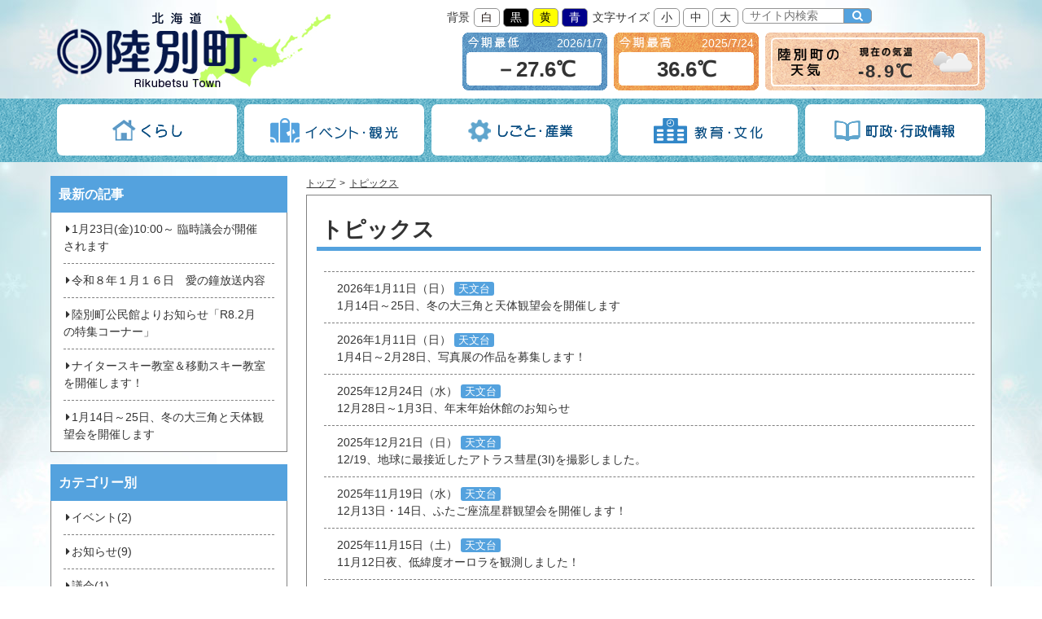

--- FILE ---
content_type: text/html; charset=UTF-8
request_url: https://www.rikubetsu.jp/topics/?f=352&&p=1
body_size: 6836
content:
<!DOCTYPE html>
<html lang="ja">
<head prefix="og: http://ogp.me/ns# fb: http://ogp.me/ns/fb# article: http://ogp.me/ns/article#">
<meta charset="UTF-8">
<meta http-equiv="X-UA-Compatible" content="IE=edge,chrome=1">
<title>トピックス | 日本一寒い町 北海道 陸別町</title>
<meta name="description" content="北海道十勝の陸別町ホームページです。陸別町には運転体験のできるりくべつ鉄道や日本最大級の銀河の森天文台があります。">
<meta name="keywords" content="陸別町,りくべつ,北海道,オーロラ,しばれフェスティバル,日本一寒い町,銀河の森天文台,りくべつ鉄道,移住,鹿肉">
<meta name="google-translate-customization" content="eeba6cac9561d6fc-9ba8b3ee93243a1e-g1d4cddb2e0cc64cf-11">
<meta name="viewport" content="width=device-width">
<meta property="og:type" content="article" />
<meta property="og:url" content="https://www.rikubetsu.jp/topics/?f=352&&p=1" />
<meta property="og:title" content="トピックス | 日本一寒い町 北海道 陸別町" />
<meta property="og:image" content="https://www.rikubetsu.jp/image/original/ogp.jpg" />
<meta property="og:description"  content="北海道十勝の陸別町ホームページです。陸別町には運転体験のできるりくべつ鉄道や日本最大級の銀河の森天文台があります。" />
<meta property="og:site_name"  content="日本一寒い町 北海道 陸別町" />
<link rel="shortcut icon" href="/image/original/preset/favicon.ico">
<link rel="stylesheet" href="/css/reset.css">
<link rel="stylesheet" href="/css/common.css">
<link rel="stylesheet" href="/css/common_sp.css">
<link rel="stylesheet" href="/css/fontello.css">
<!--[if lt IE 9]>
<link rel="stylesheet" href="/css/fontello-ie7.css">
<![endif]--><link rel="stylesheet" href="/css/preset/common.css?201611171413">
<link rel="stylesheet" href="/css/preset/common_sp.css">
<link rel="stylesheet" href="/css/color.css">
<link rel="stylesheet" href="/css/article.css">
<link rel="stylesheet" href="/css/article_color.css">
<link rel="stylesheet" href="/css/article_sp.css">
<link rel="stylesheet" href="/css/preset/article.css">
<link rel="stylesheet" href="/js/fancybox/jquery.fancybox.css">
</head>
<body id="web" class="white">
	<script async src="https://www.googletagmanager.com/gtag/js?id=G-Y1376KNX1E"></script>
<script>
  window.dataLayer = window.dataLayer || [];
  function gtag(){dataLayer.push(arguments);}
  gtag('js', new Date());

  gtag('config', 'UA-7711401-2');
  gtag('config', 'G-Y1376KNX1E');
</script>
	<div id="wrapper" class="">
		<header id="header" class="clearfix">
			<div id="h_inner" class="container">
				<noscript>JavaScriptが無効なため、一部の機能が動作しません。動作させるにはJavaScriptを有効にする必要があります。</noscript>
				<div id="h_ttl" style="position: absolute;">
					<h1><a href="/"><img src="/image/original/h_rikubetsu_town_pc.png" alt="陸別町" id="h_logo" data-ext="png"></a></h1>
				</div>
				<div class="clearfix">
					<div class="top_box clearfix">
						<div id="bg_color_box" class="h_change_box left">
							<dl class="clearfix">
								<dt class="h_change_item_ttl left">背景</dt>
								<dd id="white" class="h_change_item_cont left active">白</dd>
								<dd id="black" class="h_change_item_cont left">黒</dd>
								<dd id="yellow" class="h_change_item_cont left">黄</dd>
								<dd id="blue" class="h_change_item_cont left">青</dd>
							</dl>
						</div>
						<div id="font_size_box" class="h_change_box left">
							<dl class="clearfix">
								<dt class="h_change_item_ttl left">文字サイズ</dt>
								<dd id="fontS" class="h_change_item_cont left">小</dd>
								<dd id="fontM" class="h_change_item_cont left">中</dd>
								<dd id="fontL" class="h_change_item_cont left">大</dd>
							</dl>
						</div>
						<div id="sp_menu_box" class="h_change_box left">
							<a href="#" id="nav_open_mark" class="nav_btn">メニュー</a>
						</div>
						<div id="translate_box" class="h_change_box left clearfix">
							<div id="google_translate_element"></div>
							<script>
								function googleTranslateElementInit() {
								  new google.translate.TranslateElement({pageLanguage: 'ja', includedLanguages: 'en,ko,zh-CN,zh-TW', layout: google.translate.TranslateElement.InlineLayout.SIMPLE, gaTrack: true, gaId: 'UA-7711401-2'}, 'google_translate_element');
								}
							</script>
							<script src="//translate.google.com/translate_a/element.js?cb=googleTranslateElementInit"></script>
							</div>
						<div class="search_box clearfix">
							<form action="/search/" id="search" class="search_form" method="GET">
								<input class="search_text" type="text" name="s" placeholder="サイト内検索"><button type="submit" class="submit_btn"></button>
							</form>
						</div>
					</div>
					<div class="bottom_box right clearfix">
											<section id="temp_min" class="temp">
						<div class="temp_upper_box clearfix">
							<h1 class="temp_ttl"><img src="/image/original/h_temp_min_ttl.png" width="63" height="14" alt="今月の最低気温"></h1>
							<p class="temp_item_date">2026/1/7</p>
						</div>
						<div class="temp_lower_box clearfix">
							<p class="temp_item_cont" class="right">－27.6℃</p>
						</div>
					</section>											<section id="temp_max" class="temp">
						<div class="temp_upper_box clearfix">
							<h1 class="temp_ttl"><img src="/image/original/h_temp_max_ttl.png" width="63" height="14" alt="今月の最高気温"></h1>
							<p class="temp_item_date">2025/7/24</p>
						</div>
						<div class="temp_lower_box clearfix">
							<p class="temp_item_cont" class="right">36.6℃</p>
						</div>
					</section>						<section id="weather">
							<a href="http://weather.yahoo.co.jp/weather/jp/1c/2000/1648.html" target="_blank"><h1 id="weather_ttl"><img src="/image/original/h_weather_ttl.png" width="74" height="34" alt="陸別町の天気"></h1><div id="weather_max_temp"><section><h1 class="wether_temp_ttl"><img src="/image/original/h_weather_temp_ttl.png" width="65" height="12" alt="現在の気温"></h1><p class="wether_temp_cont">-8.9℃</p></section></div><div id="weather_icon"><img src="/image/original/04n.png" width="50" alt="曇り"></div></a>						</section>
					</div>
				</div>
			</div>
			<nav id="gl_nav">
				<div id="gl_nav_inner" class="container">
					<ul class="gnavi-list clearfix">
						<li class="gnavi_item h_nav_item"><a href="/kurashi/" class="h_nav_link"><img src="/image/original/h_g_nav_kurashi.png" alt=""><span class="gnavi_text">くらし</span></a></li><!--
						--><li class="gnavi_item h_nav_item"><a href="/kanko/" class="h_nav_link"><img src="/image/original/h_g_nav_event_kanko.png" alt=""><span class="gnavi_text">イベント・観光</span></a></li><!--
						--><li class="gnavi_item h_nav_item"><a href="/shigoto/" class="h_nav_link"><img src="/image/original/h_g_nav_shigoto_sangyo.png" alt=""><span class="gnavi_text">しごと・産業</span></a></li><!--
						--><li class="gnavi_item h_nav_item"><a href="/kyoiku/" class="h_nav_link"><img src="/image/original/h_g_nav_kyoiku_bunka.png" alt=""><span class="gnavi_text">教育・文化</span></a></li><!--
						--><li class="gnavi_item h_nav_item"><a href="/chosei/" class="h_nav_link"><img src="/image/original/h_g_nav_tyosei_gyosei.png" alt=""><span class="gnavi_text">町政・行政情報</span></a></li>
					</ul>
				</div>
				<div id="sp_nav">
					<section>
						<a href="#" class="nav_close nav_btn">メニューを閉じる</a>
					</section>
					<section id="nav_box">
										<table class="nav_list">
					<tr><td class="nav_item nav_active">
						<dl>
							<dt class="nav_item_ttl nav_item_ttl01">くらし<i class="nav_item_ttl_mark"></i></dt>
							<dd>
								<ul class="nav_item_grp">
									<li class="nav_item_cont nav_item_cont0101"><a href="/kurashi/zeikin/" class="nav_link"><span class="nav_item_txt">税金</span></a></li>
									<li class="nav_item_cont nav_item_cont0102"><a href="/kurashi/todokede_shoumeisho/" class="nav_link"><span class="nav_item_txt">届け出・証明書</span></a></li>
									<li class="nav_item_cont nav_item_cont0103"><a href="/kurashi/kosodate/" class="nav_link"><span class="nav_item_txt">出産・子育て</span></a></li>
									<li class="nav_item_cont nav_item_cont0104"><a href="/kurashi/bousai_saigai/" class="nav_link"><span class="nav_item_txt">防災・災害</span></a></li>
									<li class="nav_item_cont nav_item_cont0105"><a href="/kurashi/kenko_kaigo_fukushi/" class="nav_link"><span class="nav_item_txt">健康・介護・福祉</span></a></li>
									<li class="nav_item_cont nav_item_cont0106"><a href="/kurashi/jyutaku_tochi_koutu/" class="nav_link"><span class="nav_item_txt">住宅・土地・交通</span></a></li>
									<li class="nav_item_cont nav_item_cont0107"><a href="/kurashi/suido/" class="nav_link"><span class="nav_item_txt">水道・下水道</span></a></li>
									<li class="nav_item_cont nav_item_cont0108"><a href="/kurashi/gomi/" class="nav_link"><span class="nav_item_txt">ごみ・リサイクル</span></a></li>
									<li class="nav_item_cont nav_item_cont0109"><a href="/kurashi/rikushin/" class="nav_link"><span class="nav_item_txt">関寛斎診療所</span></a></li>
									<li class="nav_item_cont nav_item_cont01010"><a href="/kurashi/yokujyou/" class="nav_link"><span class="nav_item_txt">ふれあいの湯</span></a></li>
									<li class="nav_item_cont nav_item_cont01011"><a href="/kurashi/kairan/" class="nav_link"><span class="nav_item_txt">町内回覧</span></a></li>
									<li class="nav_item_cont nav_item_cont01012"><a href="/kurashi/g_soudan/" class="nav_link"><span class="nav_item_txt">行政相談</span></a></li>
									<li class="nav_item_cont nav_item_cont01013"><a href="/kurashi/syouhiseikatsu/" class="nav_link"><span class="nav_item_txt">消費生活</span></a></li>
									<li class="nav_item_cont nav_item_cont01014"><a href="/kurashi/iryougijyutu/" class="nav_link"><span class="nav_item_txt">医療技術職員養成修学資金貸付</span></a></li>
									<li class="nav_item_cont nav_item_cont01015"><a href="/kurashi/kinnrousyasikin/" class="nav_link"><span class="nav_item_txt">勤労者生活安定資金貸付</span></a></li>
									<li class="nav_item_cont nav_item_cont01016"><a href="/kurashi/kuma/" class="nav_link"><span class="nav_item_txt">ヒグマ目撃情報</span></a></li>
									<li class="nav_item_cont nav_item_cont01017"><a href="/kurashi/senkan/" class="nav_link"><span class="nav_item_txt">選挙</span></a></li>
									<li class="nav_item_cont nav_item_cont01018"><a href="/kurashi/totiriyo/" class="nav_link"><span class="nav_item_txt">土地に関する届け出（国土利用計画法）</span></a></li>
								</ul>
							</dd>
						</dl>
					</td><td class="nav_item ">
						<dl>
							<dt class="nav_item_ttl nav_item_ttl03">イベント・観光<i class="nav_item_ttl_mark"></i></dt>
							<dd>
								<ul class="nav_item_grp">
									<li class="nav_item_cont nav_item_cont0301"><a href="/kanko/pamphlet/" class="nav_link"><span class="nav_item_txt">パンフレット</span></a></li>
									<li class="nav_item_cont nav_item_cont0302"><a href="/kanko/event/" class="nav_link"><span class="nav_item_txt">イベント</span></a></li>
									<li class="nav_item_cont nav_item_cont0303"><a href="/kanko/shukuhaku/" class="nav_link"><span class="nav_item_txt">宿泊施設</span></a></li>
									<li class="nav_item_cont nav_item_cont0304"><a href="/kanko/ginganomori/" class="nav_link"><span class="nav_item_txt">銀河の森天文台（りくべつ宇宙地球科学館）</span></a></li>
									<li class="nav_item_cont nav_item_cont0305"><a href="/kanko/michinoeki/" class="nav_link"><span class="nav_item_txt">道の駅「オーロラタウン９３りくべつ」</span></a></li>
									<li class="nav_item_cont nav_item_cont0306"><a href="/kanko/rikutetu/" class="nav_link"><span class="nav_item_txt">りくべつ鉄道</span></a></li>
									<li class="nav_item_cont nav_item_cont0307"><a href="/kanko/sekikansai/" class="nav_link"><span class="nav_item_txt">関寛斎資料館</span></a></li>
									<li class="nav_item_cont nav_item_cont0308"><a href="/kanko/puratto/" class="nav_link"><span class="nav_item_txt">コミュニティプラザ ぷらっと</span></a></li>
								</ul>
							</dd>
						</dl>
					</td><td class="nav_item ">
						<dl>
							<dt class="nav_item_ttl nav_item_ttl05">しごと・産業<i class="nav_item_ttl_mark"></i></dt>
							<dd>
								<ul class="nav_item_grp">
									<li class="nav_item_cont nav_item_cont0501"><a href="/shigoto/nougyou/" class="nav_link"><span class="nav_item_txt">農業</span></a></li>
									<li class="nav_item_cont nav_item_cont0502"><a href="/shigoto/ringyou/" class="nav_link"><span class="nav_item_txt">林業</span></a></li>
									<li class="nav_item_cont nav_item_cont0503"><a href="/shigoto/rikunoui/" class="nav_link"><span class="nav_item_txt">陸別町農業委員会</span></a></li>
									<li class="nav_item_cont nav_item_cont0504"><a href="/shigoto/kyujin/" class="nav_link"><span class="nav_item_txt">求人・雇用促進</span></a></li>
									<li class="nav_item_cont nav_item_cont0505"><a href="/shigoto/sangyou_shien/" class="nav_link"><span class="nav_item_txt">産業支援への取り組み</span></a></li>
									<li class="nav_item_cont nav_item_cont0506"><a href="/shigoto/sankashikaku/" class="nav_link"><span class="nav_item_txt">入札参加資格審査申請</span></a></li>
									<li class="nav_item_cont nav_item_cont0507"><a href="/shigoto/hacchuu/" class="nav_link"><span class="nav_item_txt">町の発注予定公表</span></a></li>
									<li class="nav_item_cont nav_item_cont0508"><a href="/shigoto/nyusatsukekka/" class="nav_link"><span class="nav_item_txt">工事・業務等の入札結果について</span></a></li>
								</ul>
							</dd>
						</dl>
					</td><td class="nav_item ">
						<dl>
							<dt class="nav_item_ttl nav_item_ttl07">教育・文化<i class="nav_item_ttl_mark"></i></dt>
							<dd>
								<ul class="nav_item_grp">
									<li class="nav_item_cont nav_item_cont0701"><a href="/kyoiku/rikubetukyouisingatakorona/" class="nav_link"><span class="nav_item_txt">新型コロナウイルス感染症について</span></a></li>
									<li class="nav_item_cont nav_item_cont0702"><a href="/kyoiku/kyouikugyousei/" class="nav_link"><span class="nav_item_txt">教育行政</span></a></li>
									<li class="nav_item_cont nav_item_cont0703"><a href="/kyoiku/gakkoukyouiku/" class="nav_link"><span class="nav_item_txt">学校教育</span></a></li>
									<li class="nav_item_cont nav_item_cont0704"><a href="/kyoiku/syakaikyouiku/" class="nav_link"><span class="nav_item_txt">社会教育</span></a></li>
									<li class="nav_item_cont nav_item_cont0705"><a href="/kyoiku/syakaitaiiku/" class="nav_link"><span class="nav_item_txt">社会体育</span></a></li>
									<li class="nav_item_cont nav_item_cont0706"><a href="/kyoiku/kyusyoku/" class="nav_link"><span class="nav_item_txt">陸別町給食センター</span></a></li>
									<li class="nav_item_cont nav_item_cont0707"><a href="/kyoiku/rikubetutyouritugakkou/" class="nav_link"><span class="nav_item_txt">陸別町立学校</span></a></li>
									<li class="nav_item_cont nav_item_cont0708"><a href="/kyoiku/kouminkan/" class="nav_link"><span class="nav_item_txt">陸別町公民館</span></a></li>
									<li class="nav_item_cont nav_item_cont0709"><a href="/kyoiku/eduevent/" class="nav_link"><span class="nav_item_txt">社会教育講座と研修の紹介</span></a></li>
								</ul>
							</dd>
						</dl>
					</td><td class="nav_item ">
						<dl>
							<dt class="nav_item_ttl nav_item_ttl09">町政・行政情報<i class="nav_item_ttl_mark"></i></dt>
							<dd>
								<ul class="nav_item_grp">
									<li class="nav_item_cont nav_item_cont0901"><a href="/chosei/kikou/" class="nav_link"><span class="nav_item_txt">町行政機構</span></a></li>
									<li class="nav_item_cont nav_item_cont0902"><a href="/chosei/tokyojimusho/" class="nav_link"><span class="nav_item_txt">陸別町東京事務所</span></a></li>
									<li class="nav_item_cont nav_item_cont0903"><a href="/chosei/zaisei/" class="nav_link"><span class="nav_item_txt">財政</span></a></li>
									<li class="nav_item_cont nav_item_cont0904"><a href="/chosei/saiyou/" class="nav_link"><span class="nav_item_txt">職員採用</span></a></li>
									<li class="nav_item_cont nav_item_cont0905"><a href="/chosei/jinjikyuyo/" class="nav_link"><span class="nav_item_txt">陸別町職員の人事・給与等</span></a></li>
									<li class="nav_item_cont nav_item_cont0906"><a href="/chosei/toukei/" class="nav_link"><span class="nav_item_txt">各種統計資料</span></a></li>
									<li class="nav_item_cont nav_item_cont0907"><a href="/chosei/keikaku/" class="nav_link"><span class="nav_item_txt">取組・計画</span></a></li>
									<li class="nav_item_cont nav_item_cont0908"><a href="/chosei/kouhou_koutyou/" class="nav_link"><span class="nav_item_txt">広報・広聴活動</span></a></li>
									<li class="nav_item_cont nav_item_cont0909"><a href="/chosei/jouhotsuushin/" class="nav_link"><span class="nav_item_txt">情報通信</span></a></li>
									<li class="nav_item_cont nav_item_cont09010"><a href="/chosei/opendata/" class="nav_link"><span class="nav_item_txt">オープンデータ</span></a></li>
								</ul>
							</dd>
						</dl>
					</td></tr>
				</table>
					</section>
					<section id="h_other_nav">
						<ul>
							<li class="h_o_nav_item"><a href="/sitemaps/" class="h_o_nav_link">サイトマップ</a></li>
							<li class="h_o_nav_item"><a href="/shokai/profile/accessmap/" class="h_o_nav_link">アクセス</a></li>
							<li class="h_o_nav_item"><a href="/mailform/" class="h_o_nav_link">お問い合わせ</a></li>
							<li class="h_o_nav_item"><a href="/link/" class="h_o_nav_link">リンク集</a></li>
						</ul>
					</section>
					<section>
						<a href="#" class="nav_close nav_btn">メニューを閉じる</a>
					</section>
				</div>
			</nav>
		</header>
		<div id="contents" class="container">
			<div class="col-11 right">
				<ul class="pan clearfix">
					<li><a href="/">トップ</a></li>
					<li><a href="/topics/">トピックス</a></li>
				</ul>
				<article id="article">
							<div class="paragraph">
						<h2><span>トピックス</span></h2>
					</div>
						<div id="a_inner" class="clearfix">
						<div class="col-15">
							<ul class="list">
								<li><a href="/tenmon/topics/3542/">
									<dl>
										<dt>
											2026年1月11日（日）											<span class="cat">天文台</span>
										</dt>
										<dd>1月14日～25日、冬の大三角と天体観望会を開催します</dd>
									</dl>
								</a></li>
								<li><a href="/tenmon/topics/3231/">
									<dl>
										<dt>
											2026年1月11日（日）											<span class="cat">天文台</span>
										</dt>
										<dd>1月4日～2月28日、写真展の作品を募集します！</dd>
									</dl>
								</a></li>
								<li><a href="/tenmon/topics/3523/">
									<dl>
										<dt>
											2025年12月24日（水）											<span class="cat">天文台</span>
										</dt>
										<dd>12月28日～1月3日、年末年始休館のお知らせ</dd>
									</dl>
								</a></li>
								<li><a href="/tenmon/topics/3543/">
									<dl>
										<dt>
											2025年12月21日（日）											<span class="cat">天文台</span>
										</dt>
										<dd>12/19、地球に最接近したアトラス彗星(3I)を撮影しました。</dd>
									</dl>
								</a></li>
								<li><a href="/tenmon/topics/3520/">
									<dl>
										<dt>
											2025年11月19日（水）											<span class="cat">天文台</span>
										</dt>
										<dd>12月13日・14日、ふたご座流星群観望会を開催します！</dd>
									</dl>
								</a></li>
								<li><a href="/tenmon/topics/3522/">
									<dl>
										<dt>
											2025年11月15日（土）											<span class="cat">天文台</span>
										</dt>
										<dd>11月12日夜、低緯度オーロラを観測しました！</dd>
									</dl>
								</a></li>
								<li><a href="/tenmon/topics/3518/">
									<dl>
										<dt>
											2025年11月13日（木）											<span class="cat">天文台</span>
										</dt>
										<dd>11月8日(土)、驚き！おもしろ科学実験2025を開催しました！</dd>
									</dl>
								</a></li>
								<li><a href="/tenmon/topics/3519/">
									<dl>
										<dt>
											2025年11月13日（木）											<span class="cat">天文台</span>
										</dt>
										<dd>10月25日～11月2日、ハロウィーンナイト観望会を開催しました！</dd>
									</dl>
								</a></li>
								<li><a href="/tenmon/topics/3512/">
									<dl>
										<dt>
											2025年11月1日（土）											<span class="cat">天文台</span>
										</dt>
										<dd>惑星カレンダー2026年版を公開しました！</dd>
									</dl>
								</a></li>
								<li><a href="/tenmon/topics/3511/">
									<dl>
										<dt>
											2025年10月31日（金）											<span class="cat">天文台</span>
										</dt>
										<dd>11月2日(日)まで、ハロウィーンナイト観望会を延長開催します！</dd>
									</dl>
								</a></li>
								<li><a href="/tenmon/topics/3503/">
									<dl>
										<dt>
											2025年10月23日（木）											<span class="cat">天文台</span>
										</dt>
										<dd>10月24日～11月2日、レモン彗星（C/2025 A6）観望会を開催します！</dd>
									</dl>
								</a></li>
								<li><a href="/tenmon/topics/3499/">
									<dl>
										<dt>
											2025年10月20日（月）											<span class="cat">天文台</span>
										</dt>
										<dd>10月18日、北海道・星見人の会2025を開催しました！</dd>
									</dl>
								</a></li>
								<li><a href="/tenmon/topics/3498/">
									<dl>
										<dt>
											2025年10月17日（金）											<span class="cat">天文台</span>
										</dt>
										<dd>10月18日（土）15時・16時の回、プラネタリウム上映中止のお知らせ</dd>
									</dl>
								</a></li>
								<li><a href="/tenmon/topics/3491/">
									<dl>
										<dt>
											2025年10月15日（水）											<span class="cat">天文台</span>
										</dt>
										<dd>11月8日(土)、驚き！おもしろ科学実験2025を開催します！</dd>
									</dl>
								</a></li>
								<li><a href="/tenmon/topics/3494/">
									<dl>
										<dt>
											2025年10月12日（日）											<span class="cat">天文台</span>
										</dt>
										<dd>8月～10月、レモン彗星(C/2025 A6)を撮影しました</dd>
									</dl>
								</a></li>
								<li><a href="/tenmon/topics/3490/">
									<dl>
										<dt>
											2025年10月9日（木）											<span class="cat">天文台</span>
										</dt>
										<dd>10月25日～31日、ハロウィーンナイト観望会を開催します</dd>
									</dl>
								</a></li>
								<li><a href="/tenmon/topics/3474/">
									<dl>
										<dt>
											2025年10月6日（月）											<span class="cat">天文台</span>
										</dt>
										<dd>10月18日、北海道・星見人の会 2025 in 銀河の森天文台を開催します。</dd>
									</dl>
								</a></li>
								<li><a href="/tenmon/topics/3468/">
									<dl>
										<dt>
											2025年9月20日（土）											<span class="cat">天文台</span>
										</dt>
										<dd>小惑星「2025 FA22」を撮影しました</dd>
									</dl>
								</a></li>
								<li><a href="/tenmon/topics/3467/">
									<dl>
										<dt>
											2025年9月12日（金）											<span class="cat">天文台</span>
										</dt>
										<dd>10月から開館時間が冬時間へ変更となります</dd>
									</dl>
								</a></li>
								<li><a href="/tenmon/topics/3466/">
									<dl>
										<dt>
											2025年9月11日（木）											<span class="cat">天文台</span>
										</dt>
										<dd>10月8日（水）、振替休館のお知らせ</dd>
									</dl>
								</a></li>
								</ul>
<div class="pager">
	<ul class="clearfix">
		<li class="now"><a><i class="icon-angle-double-left"></i></a></li>
		<li class="now"><a><i class="icon-angle-left"></i></a></li>

		<li class="now"><a>1</a></li>

		<li><a href="/topics/?f=352&amp;&amp;&amp;p=2" class="submit">2</a></li>

		<li><a href="/topics/?f=352&amp;&amp;&amp;p=3" class="submit">3</a></li>

		<li><a href="/topics/?f=352&amp;&amp;&amp;p=4" class="submit">4</a></li>

		<li><a href="/topics/?f=352&amp;&amp;&amp;p=5" class="submit">5</a></li>

		<li><a href="/topics/?f=352&amp;&amp;&amp;p=6" class="submit">6</a></li>

		<li class=""><a href="/topics/?f=352&amp;&amp;&amp;p=2" class="submit"><i class="icon-angle-right"></i></a></li>
		<li class="arrow"><a href="/topics/?f=352&amp;&amp;&amp;p=21" class="submit"><i class="icon-angle-double-right"></i></a></li>
	</ul>
</div>							</div>
					</div>
				</article>
			</div>
			<div class="col-4 right">
				<section id="side">
									<section class="side">
					<h1 class="side_ttl"><span class="side_ttl_link">最新の記事</span></h1>
					<ul class="side_list">
						<li class="side_item"><a href="/gikai/new/813/" class="side_link"><i class="icon-right-dir"></i>1月23日(金)10:00～ 臨時議会が開催されます</a></li>
						<li class="side_item"><a href="/topics/3561/" class="side_link"><i class="icon-right-dir"></i>令和８年１月１６日　愛の鐘放送内容</a></li>
						<li class="side_item"><a href="/topics/3563/" class="side_link"><i class="icon-right-dir"></i>陸別町公民館よりお知らせ「R8.2月の特集コーナー」 </a></li>
						<li class="side_item"><a href="/topics/3560/" class="side_link"><i class="icon-right-dir"></i>ナイタースキー教室＆移動スキー教室を開催します！</a></li>
						<li class="side_item"><a href="/tenmon/topics/3542/" class="side_link"><i class="icon-right-dir"></i>1月14日～25日、冬の大三角と天体観望会を開催します</a></li>
					</ul>
				</section>				<section class="side">
					<h1 class="side_ttl"><span class="side_ttl_link">カテゴリー別</span></h1>
					<ul class="side_list">
						<li class="side_item"><a href="/topics/?c=3" class="side_link"><i class="icon-right-dir"></i>イベント(2)</a></li>
						<li class="side_item"><a href="/topics/?c=4" class="side_link"><i class="icon-right-dir"></i>お知らせ(9)</a></li>
						<li class="side_item"><a href="/topics/?f=620" class="side_link"><i class="icon-right-dir"></i>議会(1)</a></li>
						<li class="side_item"><a href="/topics/?f=352" class="side_link"><i class="icon-right-dir"></i>天文台(411)</a></li>
						<li class="side_item"><a href="/topics/?c=19" class="side_link"><i class="icon-right-dir"></i>愛 の 鐘(1)</a></li>
						<li class="side_item"><a href="/topics/?f=894" class="side_link"><i class="icon-right-dir"></i>職業紹介(34)</a></li>
					</ul>
				</section>				<section class="side">
					<h1 class="side_ttl"><span class="side_ttl_link">月別</span></h1>
					<ul class="side_list">
						<li class="side_item"><a href="/topics/?d=202601" class="side_link"><i class="icon-right-dir"></i>2026年1月(5)</a></li>
						<li class="side_item"><a href="/topics/?d=202512" class="side_link"><i class="icon-right-dir"></i>2025年12月(4)</a></li>
						<li class="side_item"><a href="/topics/?d=202511" class="side_link"><i class="icon-right-dir"></i>2025年11月(3)</a></li>
						<li class="side_item"><a href="/topics/?d=202502" class="side_link"><i class="icon-right-dir"></i>2025年2月(1)</a></li>
					</ul>
				</section>				</section>
			</div>
		</div>
<script>var SITE_URL = '/';</script>
<script src="/js/jquery-1.8.3.min.js"></script>
<script src="/js/jquery.scrollUp.js"></script>
<script src="/js/common.js"></script>
<script src="/js/common_sp.js"></script>
<!--[if lt IE 9]>
<script src="https://css3-mediaqueries-js.googlecode.com/svn/trunk/css3-mediaqueries.js"></script>
<script src="/js/html5shiv-printshiv.js"></script>
<script src="https://ie7-js.googlecode.com/svn/version/2.1(beta4)/IE9.js"></script>
<![endif]--><script src="/js/fancybox/jquery.fancybox.pack.js"></script>

<link rel="stylesheet" href="/js/leaflet/leaflet.css">
<script src="/js/leaflet/leaflet.js"></script>
<script src="/js/map_o.js"></script>


<script src="/js/article.js"></script>		<footer id="footer">
			<div class="container">
				<div id="footer_box" class="col-15">
									<table class="nav_list">
					<tr><td class="nav_item nav_active">
						<dl>
							<dt class="nav_item_ttl nav_item_ttl01">くらし<i class="nav_item_ttl_mark"></i></dt>
							<dd>
								<ul class="nav_item_grp">
									<li class="nav_item_cont nav_item_cont0101"><a href="/kurashi/zeikin/" class="nav_link"><span class="nav_item_txt">税金</span></a></li>
									<li class="nav_item_cont nav_item_cont0102"><a href="/kurashi/todokede_shoumeisho/" class="nav_link"><span class="nav_item_txt">届け出・証明書</span></a></li>
									<li class="nav_item_cont nav_item_cont0103"><a href="/kurashi/kosodate/" class="nav_link"><span class="nav_item_txt">出産・子育て</span></a></li>
									<li class="nav_item_cont nav_item_cont0104"><a href="/kurashi/bousai_saigai/" class="nav_link"><span class="nav_item_txt">防災・災害</span></a></li>
									<li class="nav_item_cont nav_item_cont0105"><a href="/kurashi/kenko_kaigo_fukushi/" class="nav_link"><span class="nav_item_txt">健康・介護・福祉</span></a></li>
									<li class="nav_item_cont nav_item_cont0106"><a href="/kurashi/jyutaku_tochi_koutu/" class="nav_link"><span class="nav_item_txt">住宅・土地・交通</span></a></li>
									<li class="nav_item_cont nav_item_cont0107"><a href="/kurashi/suido/" class="nav_link"><span class="nav_item_txt">水道・下水道</span></a></li>
									<li class="nav_item_cont nav_item_cont0108"><a href="/kurashi/gomi/" class="nav_link"><span class="nav_item_txt">ごみ・リサイクル</span></a></li>
									<li class="nav_item_cont nav_item_cont0109"><a href="/kurashi/rikushin/" class="nav_link"><span class="nav_item_txt">関寛斎診療所</span></a></li>
									<li class="nav_item_cont nav_item_cont01010"><a href="/kurashi/yokujyou/" class="nav_link"><span class="nav_item_txt">ふれあいの湯</span></a></li>
									<li class="nav_item_cont nav_item_cont01011"><a href="/kurashi/kairan/" class="nav_link"><span class="nav_item_txt">町内回覧</span></a></li>
									<li class="nav_item_cont nav_item_cont01012"><a href="/kurashi/g_soudan/" class="nav_link"><span class="nav_item_txt">行政相談</span></a></li>
									<li class="nav_item_cont nav_item_cont01013"><a href="/kurashi/syouhiseikatsu/" class="nav_link"><span class="nav_item_txt">消費生活</span></a></li>
									<li class="nav_item_cont nav_item_cont01014"><a href="/kurashi/iryougijyutu/" class="nav_link"><span class="nav_item_txt">医療技術職員養成修学資金貸付</span></a></li>
									<li class="nav_item_cont nav_item_cont01015"><a href="/kurashi/kinnrousyasikin/" class="nav_link"><span class="nav_item_txt">勤労者生活安定資金貸付</span></a></li>
									<li class="nav_item_cont nav_item_cont01016"><a href="/kurashi/kuma/" class="nav_link"><span class="nav_item_txt">ヒグマ目撃情報</span></a></li>
									<li class="nav_item_cont nav_item_cont01017"><a href="/kurashi/senkan/" class="nav_link"><span class="nav_item_txt">選挙</span></a></li>
									<li class="nav_item_cont nav_item_cont01018"><a href="/kurashi/totiriyo/" class="nav_link"><span class="nav_item_txt">土地に関する届け出（国土利用計画法）</span></a></li>
								</ul>
							</dd>
						</dl>
					</td><td class="nav_item ">
						<dl>
							<dt class="nav_item_ttl nav_item_ttl03">イベント・観光<i class="nav_item_ttl_mark"></i></dt>
							<dd>
								<ul class="nav_item_grp">
									<li class="nav_item_cont nav_item_cont0301"><a href="/kanko/pamphlet/" class="nav_link"><span class="nav_item_txt">パンフレット</span></a></li>
									<li class="nav_item_cont nav_item_cont0302"><a href="/kanko/event/" class="nav_link"><span class="nav_item_txt">イベント</span></a></li>
									<li class="nav_item_cont nav_item_cont0303"><a href="/kanko/shukuhaku/" class="nav_link"><span class="nav_item_txt">宿泊施設</span></a></li>
									<li class="nav_item_cont nav_item_cont0304"><a href="/kanko/ginganomori/" class="nav_link"><span class="nav_item_txt">銀河の森天文台（りくべつ宇宙地球科学館）</span></a></li>
									<li class="nav_item_cont nav_item_cont0305"><a href="/kanko/michinoeki/" class="nav_link"><span class="nav_item_txt">道の駅「オーロラタウン９３りくべつ」</span></a></li>
									<li class="nav_item_cont nav_item_cont0306"><a href="/kanko/rikutetu/" class="nav_link"><span class="nav_item_txt">りくべつ鉄道</span></a></li>
									<li class="nav_item_cont nav_item_cont0307"><a href="/kanko/sekikansai/" class="nav_link"><span class="nav_item_txt">関寛斎資料館</span></a></li>
									<li class="nav_item_cont nav_item_cont0308"><a href="/kanko/puratto/" class="nav_link"><span class="nav_item_txt">コミュニティプラザ ぷらっと</span></a></li>
								</ul>
							</dd>
						</dl>
					</td><td class="nav_item ">
						<dl>
							<dt class="nav_item_ttl nav_item_ttl05">しごと・産業<i class="nav_item_ttl_mark"></i></dt>
							<dd>
								<ul class="nav_item_grp">
									<li class="nav_item_cont nav_item_cont0501"><a href="/shigoto/nougyou/" class="nav_link"><span class="nav_item_txt">農業</span></a></li>
									<li class="nav_item_cont nav_item_cont0502"><a href="/shigoto/ringyou/" class="nav_link"><span class="nav_item_txt">林業</span></a></li>
									<li class="nav_item_cont nav_item_cont0503"><a href="/shigoto/rikunoui/" class="nav_link"><span class="nav_item_txt">陸別町農業委員会</span></a></li>
									<li class="nav_item_cont nav_item_cont0504"><a href="/shigoto/kyujin/" class="nav_link"><span class="nav_item_txt">求人・雇用促進</span></a></li>
									<li class="nav_item_cont nav_item_cont0505"><a href="/shigoto/sangyou_shien/" class="nav_link"><span class="nav_item_txt">産業支援への取り組み</span></a></li>
									<li class="nav_item_cont nav_item_cont0506"><a href="/shigoto/sankashikaku/" class="nav_link"><span class="nav_item_txt">入札参加資格審査申請</span></a></li>
									<li class="nav_item_cont nav_item_cont0507"><a href="/shigoto/hacchuu/" class="nav_link"><span class="nav_item_txt">町の発注予定公表</span></a></li>
									<li class="nav_item_cont nav_item_cont0508"><a href="/shigoto/nyusatsukekka/" class="nav_link"><span class="nav_item_txt">工事・業務等の入札結果について</span></a></li>
								</ul>
							</dd>
						</dl>
					</td><td class="nav_item ">
						<dl>
							<dt class="nav_item_ttl nav_item_ttl07">教育・文化<i class="nav_item_ttl_mark"></i></dt>
							<dd>
								<ul class="nav_item_grp">
									<li class="nav_item_cont nav_item_cont0701"><a href="/kyoiku/rikubetukyouisingatakorona/" class="nav_link"><span class="nav_item_txt">新型コロナウイルス感染症について</span></a></li>
									<li class="nav_item_cont nav_item_cont0702"><a href="/kyoiku/kyouikugyousei/" class="nav_link"><span class="nav_item_txt">教育行政</span></a></li>
									<li class="nav_item_cont nav_item_cont0703"><a href="/kyoiku/gakkoukyouiku/" class="nav_link"><span class="nav_item_txt">学校教育</span></a></li>
									<li class="nav_item_cont nav_item_cont0704"><a href="/kyoiku/syakaikyouiku/" class="nav_link"><span class="nav_item_txt">社会教育</span></a></li>
									<li class="nav_item_cont nav_item_cont0705"><a href="/kyoiku/syakaitaiiku/" class="nav_link"><span class="nav_item_txt">社会体育</span></a></li>
									<li class="nav_item_cont nav_item_cont0706"><a href="/kyoiku/kyusyoku/" class="nav_link"><span class="nav_item_txt">陸別町給食センター</span></a></li>
									<li class="nav_item_cont nav_item_cont0707"><a href="/kyoiku/rikubetutyouritugakkou/" class="nav_link"><span class="nav_item_txt">陸別町立学校</span></a></li>
									<li class="nav_item_cont nav_item_cont0708"><a href="/kyoiku/kouminkan/" class="nav_link"><span class="nav_item_txt">陸別町公民館</span></a></li>
									<li class="nav_item_cont nav_item_cont0709"><a href="/kyoiku/eduevent/" class="nav_link"><span class="nav_item_txt">社会教育講座と研修の紹介</span></a></li>
								</ul>
							</dd>
						</dl>
					</td><td class="nav_item ">
						<dl>
							<dt class="nav_item_ttl nav_item_ttl09">町政・行政情報<i class="nav_item_ttl_mark"></i></dt>
							<dd>
								<ul class="nav_item_grp">
									<li class="nav_item_cont nav_item_cont0901"><a href="/chosei/kikou/" class="nav_link"><span class="nav_item_txt">町行政機構</span></a></li>
									<li class="nav_item_cont nav_item_cont0902"><a href="/chosei/tokyojimusho/" class="nav_link"><span class="nav_item_txt">陸別町東京事務所</span></a></li>
									<li class="nav_item_cont nav_item_cont0903"><a href="/chosei/zaisei/" class="nav_link"><span class="nav_item_txt">財政</span></a></li>
									<li class="nav_item_cont nav_item_cont0904"><a href="/chosei/saiyou/" class="nav_link"><span class="nav_item_txt">職員採用</span></a></li>
									<li class="nav_item_cont nav_item_cont0905"><a href="/chosei/jinjikyuyo/" class="nav_link"><span class="nav_item_txt">陸別町職員の人事・給与等</span></a></li>
									<li class="nav_item_cont nav_item_cont0906"><a href="/chosei/toukei/" class="nav_link"><span class="nav_item_txt">各種統計資料</span></a></li>
									<li class="nav_item_cont nav_item_cont0907"><a href="/chosei/keikaku/" class="nav_link"><span class="nav_item_txt">取組・計画</span></a></li>
									<li class="nav_item_cont nav_item_cont0908"><a href="/chosei/kouhou_koutyou/" class="nav_link"><span class="nav_item_txt">広報・広聴活動</span></a></li>
									<li class="nav_item_cont nav_item_cont0909"><a href="/chosei/jouhotsuushin/" class="nav_link"><span class="nav_item_txt">情報通信</span></a></li>
									<li class="nav_item_cont nav_item_cont09010"><a href="/chosei/opendata/" class="nav_link"><span class="nav_item_txt">オープンデータ</span></a></li>
								</ul>
							</dd>
						</dl>
					</td></tr>
				</table>
					<div id="f_r_box">
						<ul class="clearfix">
							<li class="f_r_nav_item"><a href="/sitemaps/"><i class="f_nav_mark icon-right-dir"></i>サイトマップ</a></li>
							<li class="f_r_nav_item"><a href="/shokai/profile/accessmap/"><i class="f_nav_mark icon-right-dir"></i>アクセス</a></li>
							<li class="f_r_nav_item"><a href="/mailform/"><i class="f_nav_mark icon-right-dir"></i>お問い合わせ</a></li>
							<li class="f_r_nav_item"><a href="/link/"><i class="icon-right-dir"></i>リンク集</a></li>
						</ul>
					</div>
					<ul><!--
						--><li class="address-item">
							<address>
								<strong>陸別町役場</strong><br>
								〒089-4311&nbsp;<br class="f_br">北海道足寄郡陸別町字陸別東1条3丁目1番地<br>
								TEL <a href="tel:0156-27-2141">0156-27-2141</a>　FAX 0156-27-2797
							</address>
						</li><!--
						--><li class="address-item">
							<address>
								<strong>北海道陸別町東京事務所</strong><br>
								〒102-0073&nbsp;<br class="f_br">東京都千代田区九段北4丁目1番9号<br>
								(株)エイデル研究所内（担当 遠藤）<br>
								TEL <a href="tel:080-8290-3452">080-8290-3452</a>　FAX 03-3234-4644
							</address>
					</li>
					</ul>
					<small id="f_copyright">© 2015 Town of Rikubetsu</small>
				</div>
			</div>
		</footer>
	</div>
<script type="text/javascript" src="/_Incapsula_Resource?SWJIYLWA=719d34d31c8e3a6e6fffd425f7e032f3&ns=1&cb=1189896827" async></script></body>

--- FILE ---
content_type: text/css
request_url: https://www.rikubetsu.jp/css/common.css
body_size: 1265
content:
@charset "UTF-8";
/*----------------------------------------------------
	base
----------------------------------------------------*/
body{
	font-size:85%;
	line-height:1;
	color:#333;
	font-family: 'ヒラギノ角ゴ Pro W3','Hiragino Kaku Gothic Pro',"メイリオ","Meiryo",Verdana,"ＭＳ ゴシック",Osaka-mono,sans-serif;
	-webkit-font-smoothing: subpixel-antialiased;
	-webkit-text-size-adjust: 100%;
	-moz-text-size-adjust: 100%;
	-ms-text-size-adjust: 100%;
	-o-text-size-adjust: 100%;
	text-size-adjust: 100%;
	position: relative;
    left: 0;
}
p,li,dt,dd,caption,tr,small,h2,h3,h4,h5,address,time{
    line-height:1.6;
}
a,a:before{
	color: #333;
	text-decoration: underline;
}
a:hover{
	text-decoration: none;
}
img{
	max-width: 100%;
}
caption{
	font-weight:bold;
}
/*----------------------------------------------------
	common
----------------------------------------------------*/
.left{
	float: left !important
}
.right{
	float: right !important
}
.mt20{
	margin-top:20px;
}
.txt_c{
	text-align:center !important;
}
.txt_r{
	text-align:right !important;
}

.fontS{
	font-size:80%;
}
.fontM{
	font-size:100%;
}
.fontL{
	font-size:120%;
}
.space{
	letter-spacing:1em;
	margin-right:-1em;
}
.space font{
	letter-spacing:0em;
}
.half_space{
	letter-spacing:0.5em;
	margin-right:-0.5em;
}
.ml_none{
	margin-left:0px !important;
}
.icon-right-dir:before{
	width: inherit !important;
}
.first{
	margin:0px;
	border:none;
}
.cat.color1{
	background-color: #EC932E;
}
.cat.color2{
	background-color: #D75763;
}
.cat.color3{
	background-color: #54A2DE;
}
.cat.color4{
	background-color: #BDD354;
}
.cat.color5{
	background-color: #A37E49;
}
.cat.color6{
	background-color: #65c3bd;
}
.cat.color7{
	background-color: #b06cb0;
}
.cat.color8{
	background-color: #b7a060;
}
.cat.color9{
	background-color: #eeeee;
}
.cat{
	color:#fff;
	background-color: #54A2DE;
	text-align:center;
	padding: 1px 5px;
	font-size:95%;
	border-radius: 3px;
}
/*----------------------------------------------------
	wrapper
----------------------------------------------------*/
	#wrapper{
		width: 100%;
	}
	/*----------------------------------------------------
		contents
	----------------------------------------------------*/
	#contents{
		margin-top:16px;
	}
@media print, screen and (min-width: 769px) {
	/*----------------------------------------------------
		grid
	----------------------------------------------------*/
	.container{
		margin: 0 auto;
		width: 960px;
		*zoom: 1;
		min-width:960px;
		max-width:1180px;
		width:auto;
		position: relative;
	}
	.container:before,
	.container:after{
		content: " ";
		display: table;
	}
	.container:after{
		clear: both;
	}
	.grid-1,
	.grid-2,
	.grid-3,
	.grid-4,
	.grid-5,
	.grid-6,
	.grid-7,
	.grid-8,
	.grid-9,
	.grid-10,
	.grid-11,
	.grid-12{
		display: inline;
		float: left;
		margin-left: 10px;
		margin-right: 10px;
	}
	.grid-1 {
		width:60px;
	}
	.grid-2 {
		width:140px;
	}
	.grid-3 {
		width:220px;
	}
	.grid-4 {
		width:300px;
	}
	.grid-5 {
		width:380px;
	}
	.grid-6 {
		width:460px;
	}
	.grid-7 {
		width:540px;
	}
	.grid-8 {
		width:620px;
	}
	.grid-9 {
		width:700px;
	}
	.grid-10 {
		width:780px;
	}
	.grid-11 {
		width:860px;
	}
	.grid-12 {
		width:940px;
	}
	.grid-13 {
		width:1020px;
	}
	.grid-14 {
		width:1100px;
	}
	.grid-15 {
		width:1180px;
	}
	.col-1,
	.col-2,
	.col-3,
	.col-4,
	.col-5,
	.col-6,
	.col-7,
	.col-8,
	.col-9,
	.col-10,
	.col-11,
	.col-12,
	.col-13,
	.col-14,
	.col-15 {
		display: inline;
		float: left;
		margin-left: 1%;
		margin-right: 1%;
	}
	.col-1 {
		width:4.667%;
	}

	.col-2 {
		width:11.333%;
	}

	.col-3 {
		width:18.0%;
	}

	.col-4 {
		width:24.667%;
	}

	.col-5 {
		width:31.333%;
	}

	.col-6 {
		width:38.0%;
	}

	.col-7 {
		width:44.667%;
	}

	.col-8 {
		width:51.333%;
	}

	.col-9 {
		width:58.0%;
	}

	.col-10 {
		width:64.667%;
	}

	.col-11 {
		width:71.333%;
	}

	.col-12 {
		width:78.0%;
	}
	.col-13 {
		width:84.667%;
	}
	.col-14 {
		width:91.333%;
	}
	.col-15 {
		width:98.0%;
	}
	.grid-1.first,
	.grid-2.first,
	.grid-3.first,
	.grid-4.first,
	.grid-5.first,
	.grid-6.first,
	.grid-7.first,
	.grid-8.first,
	.grid-9.first,
	.grid-10.first,
	.grid-11.first,
	.grid-12.first,
	.grid-13.first,
	.grid-14.first,
	.grid-15.first,
	.col-1.first,
	.col-2.first,
	.col-3.first,
	.col-4.first,
	.col-5.first,
	.col-6.first,
	.col-7.first,
	.col-8.first,
	.col-9.first,
	.col-10.first,
	.col-11.first,
	.col-12.first,
	.col-13.first,
	.col-14.first,
	.col-15.first{
		margin-left:0;
	}
	.grid-1.last,
	.grid-2.last,
	.grid-3.last,
	.grid-4.last,
	.grid-5.last,
	.grid-6.last,
	.grid-7.last,
	.grid-8.last,
	.grid-9.last,
	.grid-10.last,
	.grid-11.last,
	.grid-12.last,
	.grid-13.last,
	.grid-14.last,
	.grid-15.last,
	.col-1.last,
	.col-2.last,
	.col-3.last,
	.col-4.last,
	.col-5.last,
	.col-6.last,
	.col-7.last,
	.col-8.last,
	.col-9.last,
	.col-10.last,
	.col-11.last,
	.col-12.last,
	.col-13.last,
	.col-14.last,
	.col-15.last{
		margin-right:0;
	}
	/*------------------------------------------------
		scrollup
	------------------------------------------------*/
	#scrollUp{
		bottom: 20px;
		right: 20px;
		padding: 10px 20px;
		background:url("../image/original/pagetop.png") no-repeat;
		width:90px;
		height:90px;
	}
}

--- FILE ---
content_type: text/css
request_url: https://www.rikubetsu.jp/css/common_sp.css
body_size: -13
content:
@media print,screen and (max-width:768px){img{height:initial}.container{width:auto}.col-1,.col-2,.col-3,.col-4,.col-5,.col-6,.col-7,.col-8,.col-9,.col-10,.col-11,.col-12,.col-13,.col-14,.col-15,.grid-1,.grid-2,.grid-3,.grid-4,.grid-5,.grid-6,.grid-7,.grid-8,.grid-9,.grid-10,.grid-11,.grid-12,.grid-13,.grid-14,.grid-15{clear:both;width:98%;margin-left:1%!important;margin-right:1%!important}.alpha{margin-left:0}.omega{margin-right:0}.beta{margin-left:0;margin-right:0}}

--- FILE ---
content_type: text/css
request_url: https://www.rikubetsu.jp/css/preset/common.css?201611171413
body_size: 1695
content:
@charset "utf-8";
/*----------------------------------------------------
	base
----------------------------------------------------*/
	/*------------------------------------------------
		header
	------------------------------------------------*/
	#h_inner{
		width: auto;
	}
	#h_ttl{
		background: url("../../image/original/h_logo_map.png") no-repeat right top;
	}
		/*-------------------------------------------
			emg
		-------------------------------------------*/
		#emg{
			border:4px solid #ED4D4D;
			padding:8px;
			margin-bottom:16px;
			border-radius: 7px;
		}
		#emg_ttl{
			background-color: #ED4D4D;
			color: #fff;
			padding:8px;
			line-height: 1.6;
			font-size: 130%;
		}
		#emg_art{
			padding: 8px 8px 0px;
			line-height: 1.6;
			font-size: 110%;
		}
		/*-------------------------------------------
			search_box
		-------------------------------------------*/
		.search_text{
			padding:0px 0.5em 0px;
		}
		.submit_btn{
			margin-left: -1px;
			border: 1px solid #939393;
			background: #54A2DE;
			color: #fff;
		}
		.submit_btn:before{
			font-family: "fontello";
			content: '\e804';
		}
		/*------------------------------------------------
			gl_nav
		------------------------------------------------*/
		#gl_nav{
			background: url("../../image/original/h_g_nav_bg.png") repeat-x left top;
		}
	/*------------------------------------------------
		footer
	------------------------------------------------*/
	#footer{
		margin-top:15px;
		font-size:95%;
	}
	body.white #footer{
		background:url("../../image/original/f_bg.png");
	}
	#footer .container-12{
		position: relative;
	}
	#footer_box{
		position:relative;
		padding-top: 20px;
	}
	.f_r_nav_item{
		float:left;
		margin-left:10px;
	}
	.f_r_nav_item:first-child{
		margin-left:0px;
	}
	#f_copyright{
		display:block;
		text-align:right;
		clear: both;
		position: relative;
	}
@media print, screen and (min-width: 769px) {
	/*----------------------------------------------------
		base
	----------------------------------------------------*/
	html{
		background:url("../../image/original/b_l_bg.jpg") no-repeat left top;
	}
	body{
		background: url("../../image/original/b_r_bg.jpg") no-repeat right top;
	}
		/*------------------------------------------------
			header
		------------------------------------------------*/
		#h_inner{
			min-width: 940px;
			max-width: 1140px;
			padding: 10px;
			margin:0px auto;
		}
		#h_ttl{
			float:left;
			margin: 5px 10px 0px 0px;
			width: 29%;
		}
		#sp_nav{
			display:none;
		}
			/*------------------------------------------------
				nav
			------------------------------------------------*/
			#gl_nav{
				text-align:center;
			}
			#gl_nav_inner{
				padding:7px 0px;
				min-width:960px;
				max-width:1160px;
				width:auto;
			}
			.gnavi_item{
				display:inline-block;
				text-align: center;
				background-color: #fff;
				width: 19%;
				height: 63px;
				line-height: 63px;
				border-radius:7px;
				margin-left:0.8%;
				overflow: hidden;
			}
			.gnavi_item:first-child{
				margin-left:0;
			}
			.gnavi_item img{
				vertical-align:middle;
			}
			#gl_nav li a{
				display: block;
			}
			.gnavi_text{
				display: block;
				text-indent:-9999px;
			}
			.h_nav{
				display:none;
			}
			.nav_list{
				margin-bottom:30px;
			}
			.nav_item{
				box-sizing:border-box;
				width: 20%;
				border-right: 1px dashed #6b6b6b;
				padding: 0 1%;
			}
			.nav_item:first-child{
				border-left: 1px dashed #6b6b6b;
			}
			.nav_link:before{
				font-family: "fontello";
				content: '\e800';
				vertical-align: top;
			}
			.nav_item_ttl{
				font-size:120%;
				font-weight:bold;
				margin-bottom: 10px;
			}
			.nav_item_txt:hover{
				text-decoration: underline;
			}

			/*-------------------------------------------
				top_box
			-------------------------------------------*/
			.top_box{
				float:right;
			}
			/*-------------------------------------------
				h_change_box
			-------------------------------------------*/
			.h_change_box{
				margin-right:5px;
			}
			.h_change_item_ttl{
				text-align: center;
				border:1px solid transparent;
			}
			body.black .h_change_item_ttl{
				color:#fff;
			}
			.h_change_item_cont{
				float: left;
				cursor: pointer;
				border-style:solid;
				padding: 0px 8px;
				list-style: none;
				border:1px solid #939393;
				border-radius: 5px;
				margin-left: 4px;
			}
			.h_change_item_cont.active{
				background-color:#54A2DE;
				color:#fff;
			}
			#white{
				background:#fff !important;
				color:#231815 !important;
			}
			#black{
				background:#000 !important;
				color:#fff !important;
			}
			#yellow{
				background:#FFFF00 !important;
				color:#000 !important;
			}
			#blue{
				background:#00008B !important;
				color:#fff !important;
			}
			#sp_menu_box{
				display:none;
			}
			/*-------------------------------------------
				translate
			-------------------------------------------*/
			#header #translate_box{
				width:134px;
			}
			.goog-te-gadget-simple{
				border-radius: 5px;
				border:1px solid #939393 !important;
			}
			/*-------------------------------------------
				search
			-------------------------------------------*/
			.search_box{
				float:left;
			}
			.search_text{
				float:left;
				width: 107px;
				border: 1px solid #939393;
				border-radius: 5px 0px 0px 5px;
				padding: 1px 8px;
			}
			.submit_btn{
				width: 35px;
				border-radius: 0px 5px 5px 0px;
				padding: 1px 0px;
			}
			/*-------------------------------------------
				temp
			-------------------------------------------*/
			.temp{
				position:relative;
				float:left;
				width:178px;
				height:71px;
				margin-right:8px;
				margin-top:7px;
			}
			#temp_min{
				background:url("../../image/original/h_temp_min_bg.png") no-repeat;
			}
			#temp_max{
				background:url("../../image/original/h_temp_max_bg.png") no-repeat;
			}
			.temp_upper_box,
			.temp_lower_box{
				position:absolute;
			}
			.temp_upper_box{
				top:0px;
				left:7px;
				width:165px;
				height:24px;
			}
			.temp_ttl{
				position:absolute;
				top:5px;
				width:63px;
				height:14px;
			}
			.temp_item_date{
				position:absolute;
				top:3px;
				right:0px;
				color:#fff;
				text-align:right;
				line-height:1.6;
			}
			.temp_lower_box{
				position:absolute;
				top:24px;
				width:166px;
				height:41px;
				left:6px;
			}
			.temp_item_cont{
				line-height:170%;
				font-size:190%;
				font-weight:bold;
				text-align:center;
				color:#333;
			}
			/*-------------------------------------------
				weather
			-------------------------------------------*/
			#weather{
				position:relative;
				float:left;
				background:url("../../image/original/h_weather_bg.png") no-repeat;
				width:270px;
				height:71px;
				margin-top:7px;
			}
			#weather_ttl{
				position:absolute;
				top:19px;
				left:16px;
				width:74px;
				height:34px;
			}
			#weather_max_temp{
				position:absolute;
				top:18px;
				left:94px;
				width:108px;
			}
			#weather_min_temp{
				position:absolute;
				top:14px;
				right:125px;
			}
			.wether_temp_ttl{
				line-height:0;
				text-align:center;
			}
			.wether_temp_cont{
				font-size:160%;
				font-weight:bold;
				padding-top:1px;
				letter-spacing:0.1em;
				text-align: center;
				color:#333;
			}
			#weather_icon{
				position:absolute;
				top:11px;
				right:15px;
				width:50px;
				height:50px;
			}
		/*------------------------------------------------
			footer
		------------------------------------------------*/
		#footer #pagetop{
			display: inline-block;
			position: absolute;
			right: 0; top: -30px;
			padding: 5px 10px;
			background: #279dbb;
			color: #fff;
			text-decoration: none;
		}
		.f_br{
			display:none;
		}
		#f_r_box{
			float:right;
			position:relative;
			bottom:-1em;
		}
		#f_copyright{
			top: -2em;
		}
		#footer a,#footer a:before{
			text-decoration:none;
		}
		#footer a:hover{
			text-decoration:underline;
		}
		.address-item{
			display:inline-block;
			margin-left:12px;
			vertical-align: top;
		}
		.address-item:first-child{
			margin-left:0px;
		}

}
@media print, screen and (max-width: 768px) {
		#footer{
			text-align:center;
		}
		.address-item{
			margin-top:12px;
		}
		.address-item:first-child{
			margin-top:0px;
		}
		#f_copyright{
			margin-top:20px;
			text-align:center;
		}
}


--- FILE ---
content_type: text/css
request_url: https://www.rikubetsu.jp/css/preset/common_sp.css
body_size: 1653
content:
@charset "utf-8";
@media print, screen and (max-width: 768px){
	/*----------------------------------------------------
		base
	----------------------------------------------------*/
	body{
 		font-size: 100%;
	}
		/*------------------------------------------------
			header
		------------------------------------------------*/
		#h_ttl{
			margin:0px auto;
			position:relative;
			width: 240px;
			padding: 16px 35px;
			background-size: 45%;
			background-position-y: 8px;
		}
		#h_logo{
			width:200px;
		}
		/*------------------------------------------------
			nav
		------------------------------------------------*/
		#gl_nav{
			position: fixed;
			top:0;
			-webkit-transition-duration: 0.2s;
			-webkit-transition-duration: 0.2s;
			-o-transition-duration: 0.2s;
			transition-duration: 0.2s;
			left: -80%;
			width: 80%;
			height: 100%;
			overflow-y:scroll;
			z-index:1;
			background-color:#fff;
			background-repeat:repeat;
		}
		.nav_open #gl_nav{
			left:0%;
			-webkit-box-shadow: 5px 0 5px rgba(0,0,0,.15);
			-moz-box-shadow: 5px 0 5px rgba(0,0,0,.15);
			box-shadow: 5px 0 5px rgba(0,0,0,.15);
		}
		#gl_nav_inner{
			display:none;
		}
		#sp_nav{
			margin-bottom:16px;
		}
		#nav_box{
			margin:16px 16px 0px;
			border-radius: 7px;
			background-color: #fff;
		}
		.nav_open{
			overflow:hidden;
		}
		.nav_list{
			width:100%;
			text-align:left;
		}
		.nav_item{
			display:block;
			float:left\9;
			clear:both\9;
			width:100%\9;
		}
		.nav_item_ttl{
			line-height:48px;
			padding: 0px 1em;
			position:relative;
			color:#054b7f;
			border-top:1px dotted #aaaeb7;
			font-weight:bold;
			background-repeat: no-repeat;
			background-position: 1em center;
			padding-left: 3.5em;
		}
		.nav_item_ttl01{
			background-image: url("../../image/original/sp_nav_i_01.png");
		}
		.nav_item_ttl07{
			background-image: url("../../image/original/sp_nav_i_02.png");
		}
		.nav_item_ttl03{
			background-image: url("../../image/original/sp_nav_i_03.png");
		}
		.nav_item_ttl05{
			background-image: url("../../image/original/sp_nav_i_04.png");
		}
		.nav_item_ttl09{
			background-image: url("../../image/original/sp_nav_i_05.png");
		}
		/* //�ԍ�������Ă��邽�ߏC��
		.nav_item_ttl02{
			background-image: url("../../image/original/sp_nav_i_02.png");
		}
		.nav_item_ttl03{
			background-image: url("../../image/original/sp_nav_i_03.png");
		}
		.nav_item_ttl04{
			background-image: url("../../image/original/sp_nav_i_04.png");
		}
		.nav_item_ttl05{
			background-image: url("../../image/original/sp_nav_i_05.png");
		}*/
		.nav_active .nav_item_ttl{
			border-bottom:1px dotted #aaaeb7;
		}
		.nav_item_grp{
			height:0;
			overflow:hidden;
		 }
		.nav_active .nav_item_grp{
			height:100%;
		}
		.nav_item_ttl_mark{
			display:block;
			position: absolute;
			top:0px;
			right: 16px;
			z-index: 1;
		}
		.nav_item_ttl_mark:before{
			font-family: "fontello";
			content: '\e80b';
			font-size: 180%;
		}
		.nav_active .nav_item_ttl_mark{
			transform: rotate(-180deg);
			-moz-transform: rotate(-180deg);
			-webkit-transform: rotate(-180deg);
		}
		.nav_item:first-child .nav_item_ttl{
			border-top:none;
		}
		.nav_item:first-child .nav_item_grp{
			display:block;
		}
		.nav_item_cont{
			margin:0px 16px;
			padding: 0px 1em;
			border-top:1px dashed #aaaeb7;
			background-repeat: no-repeat;
			background-position: 1em center;
		}
		.nav_item_cont:first-child{
			border-top:none;
		}
		.nav_item_ttl01 + dd .nav_item_cont{
				padding-left: 3.3em;
		}
		.nav_item_cont0101{
			background-image: url("../../image/original/sp_nav_i_0101.png");
		}
		.nav_item_cont0102{
			background-image: url("../../image/original/sp_nav_i_0102.png");
		}
		.nav_item_cont0103{
			background-image: url("../../image/original/sp_nav_i_0103.png");
		}
		.nav_item_cont0104{
			background-image: url("../../image/original/sp_nav_i_0104.png");
		}
		.nav_item_cont0105{
			background-image: url("../../image/original/sp_nav_i_0105.png");
		}
		.nav_item_cont0106{
			background-image: url("../../image/original/sp_nav_i_0106.png");
		}
		.nav_item_cont0107{
			background-image: url("../../image/original/sp_nav_i_0107.png");
		}
		.nav_item_cont0108{
			background-image: url("../../image/original/sp_nav_i_0108.png");
		}
		.nav_link{
			line-height:48px;
			display:block;
			position:relative;
			color: #616161;
		}
		.nav_link:after{
			position: absolute;
			top: 0px;
			right: -0.5em;
			font-family: "fontello";
			content: '\e809';
			font-size: 180%;
			color: #e0e0e0;
		}
		#nav_item_ttl01 + dd .nav_link{
			color: #2D8290;
		}
		.nav_item_txt{
			margin-right: 1em;
			display: block;
		}
		.nav_close{
			display:block;
			font-weight: bold;
			margin: 16px 16px 0px;
			line-height:48px;
			border-radius:7px;
			color: #054b7f;
			background:#fff;
			text-align:center;
		}
		.nav_close:before{
			font-family: "fontello";
			content: '\e80a';
			text-decoration:none;
			color: #054b7f;
		}
		#h_other_nav{
			margin:16px;
		}
		.h_o_nav_item{
			line-height:48px;
			margin-top:16px;
			text-align: left;
			border-radius: 7px;
			background-color:#fff;
		}
		.h_o_nav_item:first-child{
			margin-top:0px !important;
		}
		.h_o_nav_link{
			position:relative;
			display:block;
			padding: 0px 1em;
			color: #054b7f;
			font-weight:bold;
		}
		.h_o_nav_link:after{
			position: absolute;
			top: 0px;
			right: 16px;
			font-family: "fontello";
			content: '\e809';
			font-size: 180%;
			color: #054b7f;
		}
			/*-------------------------------------------
				top_box
			-------------------------------------------*/
			.top_box{
				background: url("../../image/original/h_g_nav_bg.png") repeat left top;
				padding: 8px 0px;
			}
			/*-------------------------------------------
				h_change_box
			-------------------------------------------*/
			.h_change_box{
				/*margin:0px 1%;*/
				margin:5px 50%;
				width: 48% !important;
				border-radius:7px;
			}
			.h_change_item_ttl,.h_change_item_cont{
				box-sizing: border-box;
				line-height:48px;
				height: 48px;
			}
			/*-------------------------------------------
				sp_menu_box
			-------------------------------------------*/
			#sp_menu_box{
				box-sizing: border-box;
				line-height:48px;
				height: 48px;
				background-color: #fff;
			}
			#nav_open_mark{
				display:block;
				text-align:center;
				color:#054b7f;
			}
			#nav_open_mark:before{
	 			font-family: "fontello";
				content: '\e808';
				text-decoration:none;
				color:#054b7f;
			}
			/*-------------------------------------------
				bg_color_box
			-------------------------------------------*/
			#bg_color_box,#font_size_box{
				display:none;
			}
			/*-------------------------------------------
				translate_box
			-------------------------------------------*/
			.goog-te-banner-frame{
				z-index:0 !important;
			}
			.goog-te-gadget-simple .goog-te-menu-value{
				color:#054b7f !important;
			}
			.goog-te-gadget{
				font-size:1em !important;
			}
			.goog-te-gadget-simple{
				line-height:46px;
				box-sizing: border-box;
				padding:0px !important;
				font-size:1em !important;
				display: block !important;
				text-align: center;
				border:none !important;
				border-radius:7px;
			}
			/*-------------------------------------------
				search
			-------------------------------------------*/
			.search_box{
				text-align:left;
				padding: 8px 1% 0px;
				float: none;
				clear: both;
			}
			.search_text{
				width:75%;
				box-sizing:border-box;
				height:48px;
				line-height:48px;
				border-radius: 7px 0px 0px 7px;
				background: #fff;
				border:none;
			}
			.submit_btn{
				width:25%;
				box-sizing:border-box;
				height:48px;
				line-height:48px;
				padding:0px;
				display:inline-block;
				text-align:center;
				background-color:#eeeeee;
				border-radius: 0px 7px 7px 0px;
				position:relative;
				border:none;
				border-left:1px dotted #aaaeb7
			}
			.submit_btn:before{
				font-size:180%;
				color:#054b7f;
			}
			/*-------------------------------------------
				temp
			-------------------------------------------*/
			.temp{
				display:none;
			}
			/*-------------------------------------------
				weather
			-------------------------------------------*/
			#weather{
				display:none;
			}
		/*------------------------------------------------
			contents
		------------------------------------------------*/
		#grid_box{
			margin:0px 16px;
		}
		/*------------------------------------------------
			footer
		------------------------------------------------*/
		#footer .container-12{
			margin:0px 16px;
		}
		#footer .nav_list{
			display:none;
		}
		#f_r_box{
			display:none;
		}
		#f_copyright{
			top:0em;
		}
		.f_br{
			display:block;
		}
	#scrollUp{
		display:none;
	}
}
/*20181119*/
@media print, screen and (max-width: 425px){
	 /*------------------------------------------------
		header
	------------------------------------------------*/
	#h_ttl{
		margin:11px -30px;
		position:relative;
		width: 172px;
		padding: 16px 35px;
		background-size: 45%;
		background-position-y: 8px;
	}
		#h_logo{
		width:150px;
	}  
}
@media print, screen and (max-width: 375px){
	 /*------------------------------------------------
		header
	------------------------------------------------*/
	#h_ttl{
		margin:11px -30px;
		position:relative;
		width: 146px;
		padding: 16px 35px;
		background-size: 45%;
		background-position-y: 8px;
	}
		#h_logo{
		width:140px;
	}  
}
@media print, screen and (max-width: 320px){
	 /*------------------------------------------------
		header
	------------------------------------------------*/
	#h_ttl{
		margin:11px -30px;
		position:relative;
		width: 118px;
		padding: 16px 35px;
		background-size: 45%;
		background-position-y: 8px;
	}
}

--- FILE ---
content_type: text/css
request_url: https://www.rikubetsu.jp/css/color.css
body_size: -63
content:
@charset "utf-8";@media print,screen and (min-width:769px){body.black{background:#000!important;color:#fff700}body.black a,body.black a:before{color:#fff}body.yellow{background:#fff700!important;color:#000}body.yellow a,body.yellow a:before{color:#0005ff}body.blue{background:#0005ff!important;color:#fff700}body.blue a,body.blue a:before{color:#fff}}

--- FILE ---
content_type: text/css
request_url: https://www.rikubetsu.jp/css/article.css
body_size: 2801
content:
/*----------------------------------------------------
	common
----------------------------------------------------*/
@font-face {
  font-family: 'fontello';
  src: url('../font/fontello.eot?74122029');
  src: url('../font/fontello.eot?74122029#iefix') format('embedded-opentype'),
       url('../font/fontello.woff?74122029') format('woff'),
       url('../font/fontello.ttf?74122029') format('truetype'),
       url('../font/fontello.svg?74122029#fontello') format('svg');
  font-weight: normal;
  font-style: normal;
}
.w10{width:10%;}
.w15{width:15%;}
.w20{width:20%;}
.w25{width:25%;}
.w30{width:30%;}
.w40{width:40%;}
.w50{width:50%;}
.w60{width:60%;}
.w70{width:70%;}
.w80{width:80%;}
.w90{width:90%;}
.w100{width:100%;}
.mt0{
	margin-top:-20px !important;
}
.bold{
	font-weight:bold;
}
.blue{
	color:#1d2088;
}
.red{
	color:#D90102;
}
.bd_red{
	border:1px solid #F5060C;
}
.bg_blue{
	background-color:#F5FBFF;
}
.bg_red{
	background-color:#FFF5F6;
}
/*----------------------------------------------------
	base
----------------------------------------------------*/
#article{
	clear: both;
	border: 1px #818181 solid;
	background-color: #fff;
	line-height:1.6;
}
#a_inner{
	padding: 5px 12px 20px;
}
.a_p_last{
	margin-bottom:4em !important;
}
/*----------------------------------------------------
	side
----------------------------------------------------*/
.side{
	margin: 0 0 15px;
}
.side_ttl{
	line-height:1.6;
	font-size: 115%;
	font-weight: normal;
	font-weight:bold;
}
.side_ttl_link{
	display: block;
	padding: 10px;
	text-decoration: none;
}
.side_list{
	padding: 0 15px;
	background-color: #fff;
	border-width: 0px 1px 1px;
	border-style: solid;
	border-color: #818181;
}
.side_item{
	border-top: 1px dashed #818181;
}
.side_item:first-child{border-top: none;}
.side_link{
	display: block;
	color: #333;
	padding: 10px 10px 10px 0;
	text-decoration: none;
	word-break: break-all;
}
.side_link:hover{
	text-decoration: underline;
}

.side_item ul{
	border: 0 none;
}
.side_item ul li:first-child{border-top: 1px dashed #818181;}
.side_item ul li{border-top: 1px dashed #AEAEAE;}
.side_item ul li a{
	padding: 10px 10px 10px 1.5em;
}
.side_bnr_item{
	margin-top:10px;
}
.side_bnr_item:first-child{
	margin-top:0px;
}

/*----------------------------------------------------
	pan
----------------------------------------------------*/
ul.pan{
	margin-bottom:5px;
}
ul.pan li{
	font-size: 85%;
	float: left;
}
ul.pan li:after{
	content: ">";
	margin: 0 5px;
}
ul.pan li:last-child:after{content: none;}
/*----------------------------------------------------
	header
----------------------------------------------------*/
#a_header{
	margin-top:20px;
	position:relative;
}
#a_h_ttl{
	text-align:center;
}
.a_h_txt{
	font-weight:bold;
	position:absolute;
	width:401px;
	text-align:center;
	font-size:130%;
}
#a_h_txt01{
	top:128px;
	left:127px;
}
#a_h_txt02{
	bottom:59px;
	right:171px;
}
/*----------------------------------------------------
	paragraph
----------------------------------------------------*/
.paragraph{
	margin-bottom: 20px;
	clear: both;
}


.paragraph.h3{margin-bottom: 1.5em !important;}
.paragraph.h4{margin-bottom: 1em !important;}
.paragraph.h5{margin-bottom: 0.5em !important;}

/*----------------------------------------------------
	date
----------------------------------------------------*/
#a_date{
	font-size:105%;
}
/*----------------------------------------------------
	h2～h5
----------------------------------------------------*/
#article h2{
	margin: 20px 12px 0px;
	font-size: 200%;
	border-bottom-width:5px;
	border-bottom-style:solid;
	padding-left:5px;
}
#article h2 span{
}
#article h3{
/*	height:28px; */
	line-height:28px;
	font-size: 150%;
	border-bottom-width:5px;
	border-bottom-style:double;
	padding-left: 3px;
}
#article h4{
	font-size: 120%;
}
#article h4:before{
	font-family: "fontello";
	content: '\e807'; 
	font-weight:normal;
	font-size: 120%;
	margin-right:7px;
}
#article h5{
	font-size: 110%;
}
.sub_box{
	margin-top:-16px !important;
}
/*----------------------------------------------------
	table
----------------------------------------------------*/
#article table{
	/*width: 100%;*/
	width:100% !important; /*20181119 DIEM*/
}
#article table td,
#article table th{
	padding: 0.5em 1em;
/*	text-align: left; */
}
/*
#article table th,
#article table td{
	background:#fff;
}
*/
#article table thead td{
	text-align:center;
	font-weight:bold;
}
#article table.color1 td,
#article table.color1 th{
	border-width: 1px;
	border-style: solid;
}
#article table.color1 thead th,
#article table.color1 thead td,
#article table.color1 tbody th{
	background:#C1D5E5;
}
#article table.color2 td,
#article table.color2 th{
	border: solid 1px #98641c;
}
#article table.color2 thead th,
#article table.color2 thead td,
#article table.color2 tbody th{
	background:#fcd68c;
}
#article table.color3 td,
#article table.color3 th{
	border: solid 1px #818181;
}
#article table.color3 thead th,
#article table.color3 thead td,
#article table.color3 tbody th{
	background:#DADADA;
}
/*----------------------------------------------------
	hr
----------------------------------------------------*/
#article hr{
	border-width: 1px 0px 0px;
	border-style: dashed;
}
#article hr.color1{
	border-color:#054b7f;
}
#article hr.color2{
	border-color:#595757;
}
#article hr.color3{
	border-color:#818181;
}
/*----------------------------------------------------
	height
----------------------------------------------------*/
#article .height1 {
	height:1em;
	margin-bottom:0px !important;
}
#article .height2 {
	height:2em;
	margin-bottom:0px !important;
}
#article .height3 {
	height:3em;
	margin-bottom:0px !important;
}
#article .height4 {
	height:4em;
	margin-bottom:0px !important;
}
#article .height5 {
	height:5em;
	margin-bottom:0px !important;
}
#article .height6 {
	height:6em;
	margin-bottom:0px !important;
}
#article .height7 {
	height:7em;
	margin-bottom:0px !important;
}
#article .height8 {
	height:8em;
	margin-bottom:0px !important;
}
#article .height9 {
	height:9em;
	margin-bottom:0px !important;
}
#article .height10 {
	height:10em;
	margin-bottom:0px !important;
}
/*----------------------------------------------------
	list
----------------------------------------------------*/
#article ul{
	list-style: disc;
	list-style-position: inside;
}
#article .link{
	list-style: none;
}
#article .link{
	list-style: none;
}
#article .link li{
	text-indent: 0em;
	padding-left: 0em;
}
#article .link li:before,#article .link p:before{
	font-family: "fontello";
	content: '\e806';
	font-size:125%;
	margin-right:5px;
}
#article .link li,#article .link p{
/*
	background: url(../image/original/a_link_icon.png) no-repeat 0 2px;
	padding-left: 23px;
*/
}
#article .link a{
	text-decoration:underline;
}
#article .link a:hover{
	text-decoration:none;
}
#article .link a[href$=".pdf"]{
	background: url(../image/icon_pdf.gif) no-repeat right center;
	padding-right: 21px;
}
#article .link a[href$=".xls"],
#article .link a[href$=".xlsx"]{
	background: url(../image/icon_xls.gif) no-repeat right center;
	padding-right: 21px;
}
#article .link a[href$=".doc"],
#article .link a[href$=".docx"]{
	background: url(../image/icon_doc.gif) no-repeat right center;
	padding-right: 21px;
}
#article .link a[href$=".ppt"],
#article .link a[href$=".pptx"]{
	background: url(../image/icon_ppt.gif) no-repeat right center;
	padding-right: 21px;
}
#article .link a[href$=".mp3"]
{
	background: url(../image/icon_mp3.png) no-repeat right center;
	padding-right: 21px;
}
#article .link p a[target$="_blank"]:after{
	font-family: "fontello";
	content: '\e803';
	display: inline-block;
	margin-left:4px;
}
#article ol{
	list-style: decimal;
	list-style-position: inside;
	margin-left: 5px;
}
/*----------------------------------------------------
	img_txt
----------------------------------------------------*/
#article .img_txt a{
	position:relative;
/*	display:inline-block; */
	display:block;
}
#article .img_txt a img{
	background:none!important;
}

#web #article .img_txt a:hover img{
	opacity:0.6;
	filter:alpha(opacity=60);
	-ms-filter: "alpha( opacity=60 )";
	background:none!important;
}
#web #article .img_txt a:hover{
	background:#626262;
}
#web #article .img_txt a:hover:before{
	position:absolute;
	top:44%;
	left:44%;
  	font-family: "fontello";
	content: '\e803';
	font-size:300%;
	color:#fff;
}
#web #article .img_txt a.fancybox:hover:before{
	top:40%;
	content: '\e802';
	text-decoration: none;
}
/*----------------------------------------------------
	gallery
----------------------------------------------------*/
#article ul.gallery li{
	float: left;
	width: 14%;
	margin: 0 1.3% 2.5%;
	list-style: none;
	position:relative;
	text-indent: 0em;
	padding-left: 0em;
}
#article ul.gallery li img{
	max-width: 100%;
	height: auto;
}
.a_gallery_txt{
	text-align:center;
	font-size:90%;
	line-height:1;
	margin-top:3px;
	height:3em;
	word-break: break-all;
}
#article ul.gallery li a{
	display:block;
	border:1px dotted #818181;
}
#web #article ul.gallery li a:hover img{
	opacity:0.6;
	filter:alpha(opacity=60);
	-ms-filter: "alpha( opacity=60 )";
	background:none!important;
}
#web #article ul.gallery li a:hover{
	background:#626262;
}
#web #article ul.gallery li a:hover:before{
	position:absolute;
	top:20%;
	left:30%;
	font-family: "fontello";
	content: '\e802';
	font-size:300%;
	color:#fff;
	text-decoration:none;
}

/*----------------------------------------------------
	map
----------------------------------------------------*/
#article .map{
	/*width: 658px;*//*20181119.DIEM*/
	height: 300px;
	border: 1px solid #818181;
	color: #333;
}

/*----------------------------------------------------
	topics
----------------------------------------------------*/
#article .info{
	width: initial;
}
#article ul.list{
	border-top:1px dashed #818181;
	list-style:none !important;
}
#article ul.list>li{
	border-bottom:1px dashed #818181;
}
#article ul.list>li>a{
	display:block;
	width:96%;
	padding:10px 2%;
	font-size:100%;
	text-decoration:none;
}
/*----------------------------------------------------
	sns
----------------------------------------------------*/
#article .sns{
	margin-bottom: 10px;
	text-align: right;
}
/*----------------------------------------------------
	article_contact
----------------------------------------------------*/
#article .article_contact{
	clear: both;
}
#a_contact .paragraph {
	padding-top: 20px;
	border-top: solid 1px #818181 !important;
	margin-bottom:0px;
}
#a_contact .ti{
	color: #34445c;
	font-weight: bold;
}
.a_contact_item{
	margin-left:1em;
}
.a_contact_item:first-child{
	margin-left:1em !important;
}
/*----------------------------------------------------
	calendar
----------------------------------------------------*/
.cal_item{
	margin-top:5px;
	display:block;
}
.cal_item a{
	text-decoration:none;
}
.cal_item a:hover{
	text-decoration:underline;
}
.cal_item:first-child{
	margin-top:0px;
}
.cal_item.cat a{
	color:#fff;
	display: block;
}
.cal_holiday{
	display:inline-block;
	margin-left:5px;
}
.day{
	width:131px;
	box-sizing:border-box;
}
.no_schedule{
	padding: 0.5em 1em 2.3em !important;
}
#cal01 td{
	width:14.26%;
}
#cal_prev_date,#cal_next_date{
	display:inline-block;
	min-width:7em;
	text-decoration:none;
}
#cal_prev_date:before{
	font-family: "fontello";
	content: '\e805';
	text-decoration:none;
	margin-right:4px;
	font-size:120%;
}
#cal_next_date:after{
	font-family: "fontello";
	content: '\e806';
	text-decoration:none;
	margin-left:4px;
	font-size:120%;
}

/*----------------------------------------------------
	form
----------------------------------------------------*/
.form_ttl{
	text-align:left;
	width:35%;
}
.form_necessary{
	float: right;
	position: relative;
	top: 0.2em;
	margin-left: 5px;
	padding: 3px 5px 2px;
	line-height: 1em;
	background: #F5060C;
	font-size: 90%;
	color: #fff;
}
.form_item_txt{
	box-sizing: border-box;
}
.form_item_link{
	display:inline-block;
	margin-left:5px;
}
.form_btn{
	font-weight:bold;
	border: 1px solid #454545;
	background-color: #F2F2F2;
	margin-left:10px;
	padding: 8px 10px;
	-webkit-border-radius: 3px;
	-moz-border-radius: 3px;
	-ms-border-radius: 3px;
	-o-border-radius: 3px;
}
.form_btn:hover{
	background-color:#E5E5E5;
}
.form_btn:first-child{
	margin-left:0px;
}
.form_label{
	display:inline-block;
	width:90%;
	vertical-align:top;
}
.form_aside{
	color:#4A4A4A;
	font-size:95%;
	margin-bottom:3px;
}
.form_frame{
	border: 1px solid #A9A9A9;
	padding:5px;
}
/*----------------------------------------------------
	pager
----------------------------------------------------*/
div.pager {
	width: 298px;
	margin: 24px auto;
}
div.pager ul li{
	float:left;
	list-style:none;
}
div.pager ul li a{
	margin: 0px;
	padding: 3px 8px;
	background-color: #F8F8F8;
	border: 1px solid #ccc;
	border-right: none;
	line-height: 14px;
	color: #333;
	text-decoration: none;
}
div.pager ul li a:hover,
div.pager ul li.now a{ background-color: #E4E4E4; }
div.pager ul li:last-child a{ border: 1px solid #ccc; }
/*----------------------------------------------------
	pager_detail
----------------------------------------------------*/
#pager_detail{
	border: 1px #818181 solid;
	padding: 15px;
	margin-top: 10px;
	text-align:center;
}
.pager_detail_item{
	margin-left:20px;
}
.pager_detail_item:first-child{
	margin-left:0px;
}
.pager_detail_space{
	display:inline-block;
	width:5em;
}
/*----------------------------------------------------
	a_footer
----------------------------------------------------*/
#a_footer{
	margin:0px 15px 20px;
}

.fb_iframe_widget > span {
	vertical-align: baseline !important;
}

.blue .form_aside {
	color: #e1c703;
}
.blue .form_btn {
	background-color: #2d3e7c;
}
.blue .form_ttl {
	background-color: #4684b5 !important;
}

.black .form_aside {
	color: #e1c703;
}
.black .form_btn {
	background-color: #2d3e7c;
}
.black .form_ttl {
	background-color: #4684b5 !important;
}
/*20181119 DIEM*/
#article .paragraph.col-15 iframe
{
	width:100%;
}

#article .paragraph.col-15.link.a_p_last p{
	word-break: break-all;
}
#gmap img{max-width:none;}
div[id^="map_area"] img{ max-width:none; }


--- FILE ---
content_type: text/css
request_url: https://www.rikubetsu.jp/css/article_color.css
body_size: 103
content:
@charset "utf-8";
/*----------------------------------------------------
	black
----------------------------------------------------*/
body.black .side_list,
body.black .side_ttl,
body.black #article{
	background: #000 !important;
}
body.black #article h4:before,
body.black #article .link li:before,
body.black #article .link p:before{
	color:#fff;
}
body.black .side_ttl,
body.black .side_list,
	border-width:1px;
	border-style:solid;
}
body.black .side_ttl,
body.black .side_list,
body.black #article{
	border-color:#fff700;
}
body.black #article h2,
body.black #article h3{
	border-color:#fff;
}

/*----------------------------------------------------
	yellow
----------------------------------------------------*/
body.yellow .side_list,
body.yellow .side_ttl,
body.yellow #article{
	background: #fff700 !important;
}
body.yellow #article h4:before,
body.yellow #article .link li:before,
body.yellow #article .link p:before{
	color:#0005ff;
}
body.yellow .side_ttl,
body.yellow .side_list{
	border-width:1px;
	border-style:solid;
}
body.yellow .side_ttl,
body.yellow .side_list,
body.yellow #article,
#a_contact .paragraph{
	border-color:#000;
}
body.yellow #article h2,
body.yellow #article h3{
	border-color:#0005ff;
}
/*----------------------------------------------------
	blue
----------------------------------------------------*/
body.blue .side_list,
body.blue .side_ttl,
body.blue #article{
	background: #0005ff !important;
}
body.blue #article h4:before,
body.yellow #article .link li:before,
body.yellow #article .link p:before{
	color:#fff;
}
body.black .side_ttl,
body.black .side_list{
	border-width:1px;
	border-style:solid;
}
body.blue .side_ttl,
body.blue .side_list,
body.blue #article{
	border-color:#fff;
}
body.blue #article h2{
	border-color:#fff;
}


--- FILE ---
content_type: text/css
request_url: https://www.rikubetsu.jp/css/preset/article.css
body_size: -86
content:
.side_ttl{background-color:#54a2de}.side_ttl_link{color:#fff}.side_link_active{color:#54a2de!important}#article h2,#article h3{border-bottom-color:#54a2de}#article table td,#article table th{border-color:#054b7f}#article h4:before,#article .link li:before,#article .link p:before{color:#54a2de}

--- FILE ---
content_type: application/javascript
request_url: https://www.rikubetsu.jp/js/map_o.js
body_size: 594
content:
/* マップ初期化 */
function initialize(e, o, a, n, p, t, g) {
    
	map = L.map('map_area' + e, { zoomControl: true });
	
	var mpoint = [a, n];
	map.setView(mpoint, p);
	
	var Basic_Map = new Array();
	Basic_Map[ 0 ] = L.tileLayer('https://{s}.tile.openstreetmap.org/{z}/{x}/{y}.png', {
	    attribution: '&copy; <a href="https://www.openstreetmap.org/copyright">OpenStreetMap</a> contributors',
	    continuousWorld: false
	});
	Basic_Map[ 1 ] = L.tileLayer('https://cyberjapandata.gsi.go.jp/xyz/seamlessphoto/{z}/{x}/{y}.jpg', {
	    attribution: "<a href='https://maps.gsi.go.jp/development/ichiran.html' target='_blank'>地理院タイル</a>"
	});
	
	if(o == 1) {
		map.addLayer( Basic_Map[ 0 ] );
	} else {
		map.addLayer( Basic_Map[ 1 ] );
	}
	
	var baseMap = {
	    "地図": Basic_Map[ 0 ],
	    "航空写真": Basic_Map[ 1 ],
	};
	L.control.layers(baseMap).addTo(map);
	
	
	setMarker(t, mpoint, g);
}

/* マーカー設置 */
function setMarker(marker_index, marker_point, comment) {
	//var marker_point = [lat, lng];
	//var marker_index = 1;
	
	if(marker_index != 0) {
		var myIcon = L.icon({
			iconUrl: "/image/gmap/marker"+marker_index+".png",
			iconSize: [20, 36],  // アイコンサイズ
			iconAnchor: [10, 36],	// オフセット
			popupAnchor: [0, -29], //
		});
		var mk = L.marker(marker_point, {icon: myIcon}).addTo(map);
		//var comment = getIntoText();
		if ("" != comment && marker_index != 0) {
			mk.bindPopup(comment).openPopup();
		}
	}
	
}